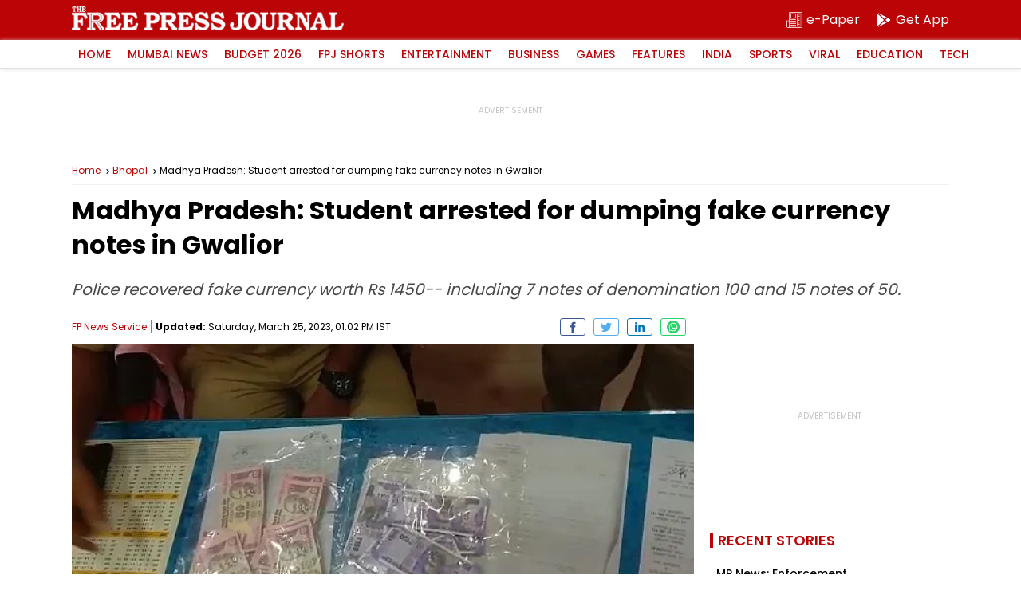

--- FILE ---
content_type: text/html; charset=utf-8
request_url: https://www.google.com/recaptcha/api2/aframe
body_size: 268
content:
<!DOCTYPE HTML><html><head><meta http-equiv="content-type" content="text/html; charset=UTF-8"></head><body><script nonce="c7FraRM8zzJ4VbgpGNYI3w">/** Anti-fraud and anti-abuse applications only. See google.com/recaptcha */ try{var clients={'sodar':'https://pagead2.googlesyndication.com/pagead/sodar?'};window.addEventListener("message",function(a){try{if(a.source===window.parent){var b=JSON.parse(a.data);var c=clients[b['id']];if(c){var d=document.createElement('img');d.src=c+b['params']+'&rc='+(localStorage.getItem("rc::a")?sessionStorage.getItem("rc::b"):"");window.document.body.appendChild(d);sessionStorage.setItem("rc::e",parseInt(sessionStorage.getItem("rc::e")||0)+1);localStorage.setItem("rc::h",'1769821865423');}}}catch(b){}});window.parent.postMessage("_grecaptcha_ready", "*");}catch(b){}</script></body></html>

--- FILE ---
content_type: application/javascript; charset=utf-8
request_url: https://fundingchoicesmessages.google.com/f/AGSKWxXyIp8hubR8wCibkTNVD2eazfNubwai2bhBHwZpjefK5hyx1veAMGvrYcxnpGJSVYYlgk_R-zM2-FIEO8W98uko6YBFpr9-0Br973yuzLHLNHHAFiPGfCiOszDbTH_mWRGkYtxHMCHU691URbtOPd31GJi2yv-03d47PpOrhIhfLdP6fJ2TNNAYZiq3/_/jumpstartunpaidad./nflads./ad160px./adrightcol./ysmwrapper.js
body_size: -1287
content:
window['2f75b346-019a-43d8-953d-c19d9b0f76ef'] = true;